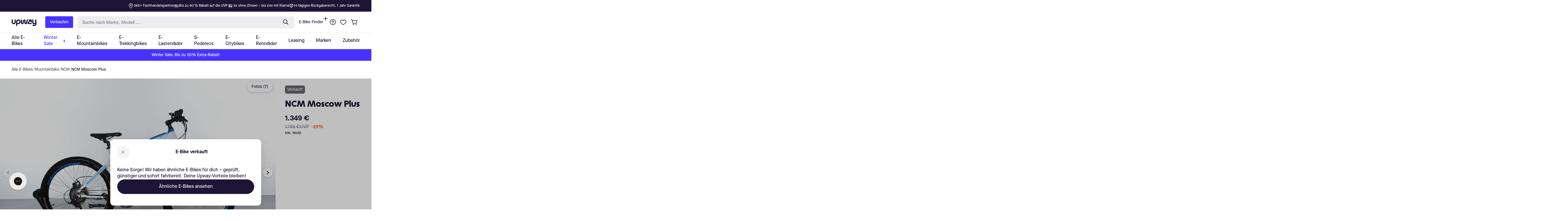

--- FILE ---
content_type: text/css
request_url: https://upway.de/cdn/shop/t/13/assets/gem-page-product-1693210873.css?v=1528354461167592521761917489
body_size: 670
content:
#r-1693210898558{padding-bottom:10px;width:100%;min-height:100vh}#r-1693210898558.gf_row-fluid{transform:none!important;margin-left:-50vw!important}#r-1693210898558>.gf_column{min-height:1px}@media (max-width: 767px){#r-1693210898558{max-width:none!important;padding-top:0!important;padding-bottom:0!important;z-index:2!important}}@media (max-width: 991px) and (min-width: 768px){#r-1693210898558{max-width:none!important;padding-top:0!important;padding-bottom:0!important;z-index:2!important}}@media (max-width: 1199px) and (min-width: 992px){#r-1693210898558{max-width:none!important;padding-top:0!important;padding-bottom:0!important;z-index:2!important}}@media (min-width: 1200px){#r-1693210898558{max-width:none!important;padding-top:0!important;padding-bottom:0!important;z-index:2!important}}@media (width: 767.2px){#r-1693210898558{max-width:none!important;padding-top:0!important;padding-bottom:0!important;z-index:2!important}}#r-1694698262251{padding-bottom:10px;width:100%}#r-1694698262251.gf_row-fluid{transform:none!important;margin-left:-50vw!important}#r-1694698262251>.gf_column{min-height:1px}@media (max-width: 767px){#r-1694698262251{max-width:none!important;padding:48px 16px!important}}@media (max-width: 991px) and (min-width: 768px){#r-1694698262251{max-width:none!important;padding:48px 16px!important}}@media (max-width: 1199px) and (min-width: 992px){#r-1694698262251{max-width:none!important;padding-top:60px!important;padding-bottom:60px!important}}@media (min-width: 1200px){#r-1694698262251{max-width:none!important;padding-top:80px!important;padding-bottom:80px!important}}@media (width: 767.2px){#r-1694698262251{max-width:none!important;padding:48px 16px!important}}#r-1694698301728{padding-bottom:10px;width:100%}#r-1694698301728.gf_row-fluid{transform:none!important;margin-left:-50vw!important}#r-1694698301728>.gf_column{min-height:1px}@media (max-width: 767px){#r-1694698301728{max-width:1200px!important;padding-top:0!important;padding-bottom:0!important}}@media (max-width: 991px) and (min-width: 768px){#r-1694698301728{max-width:1200px!important;padding-top:0!important;padding-bottom:0!important}}@media (max-width: 1199px) and (min-width: 992px){#r-1694698301728{max-width:1200px!important;padding-top:0!important;padding-bottom:0!important}}@media (min-width: 1200px){#r-1694698301728{max-width:1200px!important;padding-top:0!important;padding-bottom:0!important}}@media (width: 767.2px){#r-1694698301728{max-width:1200px!important;padding-top:0!important;padding-bottom:0!important}}#e-1694698323855 h1,#e-1694698323855 h2,#e-1694698323855 h3,#e-1694698323855 h4,#e-1694698323855 h5,#e-1694698323855 h6{text-align:inherit!important;margin:0!important;padding:0!important}#e-1694698323855 .text-edit ul{list-style:disc inside!important}#e-1694698323855 .text-edit ol{list-style:decimal inside!important}#e-1694698323855 .text-edit ul li,#e-1694698323855 .text-edit ol li{list-style:inherit!important}#e-1694698323855 .text-edit font{font-size:inherit!important}@media (max-width: 767px){#e-1694698323855 .text-edit{padding-bottom:40px!important}#e-1694698323855 .text-edit h3{font-size:24px!important;line-height:1.29em!important;letter-spacing:0px!important;color:#1c1535!important;text-transform:none!important;font-weight:400!important}#e-1694698323855 .text-edit h1{font-size:34px!important;line-height:1.09em!important;letter-spacing:0px!important;color:#1c1535!important;text-transform:none!important;font-weight:400!important}}@media (max-width: 991px) and (min-width: 768px){#e-1694698323855 .text-edit{padding-bottom:40px!important}#e-1694698323855 .text-edit h3{font-size:24px!important;line-height:1.29em!important;letter-spacing:0px!important;color:#1c1535!important;text-transform:none!important;font-weight:400!important}#e-1694698323855 .text-edit h1{font-size:34px!important;line-height:1.09em!important;letter-spacing:0px!important;color:#1c1535!important;text-transform:none!important;font-weight:400!important}}@media (max-width: 1199px) and (min-width: 992px){#e-1694698323855 .text-edit{padding-bottom:40px!important}#e-1694698323855 .text-edit h3{font-size:24px!important;line-height:1.29em!important;letter-spacing:0px!important;color:#1c1535!important;text-transform:none!important;font-weight:400!important}#e-1694698323855 .text-edit h1{font-size:34px!important;line-height:1.09em!important;letter-spacing:0px!important;color:#1c1535!important;text-transform:none!important;font-weight:400!important}}@media (min-width: 1200px){#e-1694698323855 .text-edit{padding-bottom:40px!important}#e-1694698323855 .text-edit h3{font-size:24px!important;line-height:1.29em!important;letter-spacing:0px!important;color:#1c1535!important;text-transform:none!important;font-weight:400!important}#e-1694698323855 .text-edit h1{font-size:34px!important;line-height:1.09em!important;letter-spacing:0px!important;color:#1c1535!important;text-transform:none!important;font-weight:400!important}}@media (width: 767.2px){#e-1694698323855 .text-edit{padding-bottom:40px!important}#e-1694698323855 .text-edit h3{font-size:24px!important;line-height:1.29em!important;letter-spacing:0px!important;color:#1c1535!important;text-transform:none!important;font-weight:400!important}#e-1694698323855 .text-edit h1{font-size:34px!important;line-height:1.09em!important;letter-spacing:0px!important;color:#1c1535!important;text-transform:none!important;font-weight:400!important}}#r-1694698353741{padding-bottom:10px;width:100%}#r-1694698353741.gf_row-fluid{transform:none!important;margin-left:-50vw!important}#r-1694698353741>.gf_column{min-height:1px}@media (max-width: 767px){#r-1694698353741{max-width:none!important;padding:48px 16px!important;background-color:#f5f5fa!important}}@media (max-width: 991px) and (min-width: 768px){#r-1694698353741{max-width:none!important;padding:48px 16px!important;background-color:#f5f5fa!important}}@media (max-width: 1199px) and (min-width: 992px){#r-1694698353741{max-width:none!important;padding-top:80px!important;padding-bottom:80px!important;background-color:#f5f5fa!important}}@media (min-width: 1200px){#r-1694698353741{max-width:none!important;padding-top:80px!important;padding-bottom:80px!important;background-color:#f5f5fa!important}}@media (width: 767.2px){#r-1694698353741{max-width:none!important;padding:48px 16px!important;background-color:#f5f5fa!important}}#r-1694698433178{padding-bottom:10px;width:100%}#r-1694698433178.gf_row-fluid{transform:none!important;margin-left:-50vw!important}#r-1694698433178>.gf_column{min-height:1px}@media (max-width: 767px){#r-1694698433178{padding-top:0!important;padding-bottom:0!important;max-width:860px!important}}@media (max-width: 991px) and (min-width: 768px){#r-1694698433178{padding-top:0!important;padding-bottom:0!important;max-width:860px!important}}@media (max-width: 1199px) and (min-width: 992px){#r-1694698433178{padding-top:0!important;padding-bottom:0!important;max-width:860px!important}}@media (min-width: 1200px){#r-1694698433178{padding-top:0!important;padding-bottom:0!important;max-width:860px!important}}@media (width: 767.2px){#r-1694698433178{padding-top:0!important;padding-bottom:0!important;max-width:860px!important}}#m-1694698485521{padding-top:30px;padding-bottom:30px}@media (max-width: 767px){#m-1694698485521{padding-top:0!important;padding-bottom:0!important}}@media (max-width: 991px) and (min-width: 768px){#m-1694698485521{padding-top:0!important;padding-bottom:0!important}}@media (max-width: 1199px) and (min-width: 992px){#m-1694698485521{padding-top:0!important;padding-bottom:0!important}}@media (min-width: 1200px){#m-1694698485521{padding-top:0!important;padding-bottom:0!important}}@media (width: 767.2px){#m-1694698485521{padding-top:0!important;padding-bottom:0!important}}#e-1694698485521-1 h1,#e-1694698485521-1 h2,#e-1694698485521-1 h3,#e-1694698485521-1 h4,#e-1694698485521-1 h5,#e-1694698485521-1 h6{text-align:inherit!important;margin:0!important;padding:0!important}#e-1694698485521-1 .text-edit ul{list-style:disc inside!important}#e-1694698485521-1 .text-edit ol{list-style:decimal inside!important}#e-1694698485521-1 .text-edit ul li,#e-1694698485521-1 .text-edit ol li{list-style:inherit!important}#e-1694698485521-1 .text-edit>p{font-size:inherit!important;font-family:Maison Neue Bold!important;text-align:inherit!important;color:inherit!important;margin:0!important;padding:0!important}#e-1694698485521-1 .text-edit font{font-size:inherit!important}#e-1694698522105 h1,#e-1694698522105 h2,#e-1694698522105 h3,#e-1694698522105 h4,#e-1694698522105 h5,#e-1694698522105 h6{text-align:inherit!important;margin:0!important;padding:0!important}#e-1694698522105 .text-edit ul{list-style:disc inside!important}#e-1694698522105 .text-edit ol{list-style:decimal inside!important}#e-1694698522105 .text-edit ul li,#e-1694698522105 .text-edit ol li{list-style:inherit!important}#e-1694698522105 .text-edit>p{font-size:inherit!important;font-family:Maison Neue Light!important;text-align:inherit!important;color:inherit!important;margin:0!important;padding:0!important}#e-1694698522105 .text-edit font{font-size:inherit!important}#e-1694698597698 h1,#e-1694698597698 h2,#e-1694698597698 h3,#e-1694698597698 h4,#e-1694698597698 h5,#e-1694698597698 h6{text-align:inherit!important;margin:0!important;padding:0!important}#e-1694698597698 .text-edit ul{list-style:disc inside!important}#e-1694698597698 .text-edit ol{list-style:decimal inside!important}#e-1694698597698 .text-edit ul li,#e-1694698597698 .text-edit ol li{list-style:inherit!important}#e-1694698597698 .text-edit>p{font-size:inherit!important;font-family:Maison Neue Bold!important;text-align:inherit!important;color:inherit!important;margin:0!important;padding:0!important}#e-1694698597698 .text-edit font{font-size:inherit!important}#e-1694698597823 h1,#e-1694698597823 h2,#e-1694698597823 h3,#e-1694698597823 h4,#e-1694698597823 h5,#e-1694698597823 h6{text-align:inherit!important;margin:0!important;padding:0!important}#e-1694698597823 .text-edit ul{list-style:disc inside!important}#e-1694698597823 .text-edit ol{list-style:decimal inside!important}#e-1694698597823 .text-edit ul li,#e-1694698597823 .text-edit ol li{list-style:inherit!important}#e-1694698597823 .text-edit>p{font-size:inherit!important;font-family:Maison Neue Light!important;text-align:inherit!important;color:inherit!important;margin:0!important;padding:0!important}#e-1694698597823 .text-edit font{font-size:inherit!important}#e-1694698598411 h1,#e-1694698598411 h2,#e-1694698598411 h3,#e-1694698598411 h4,#e-1694698598411 h5,#e-1694698598411 h6{text-align:inherit!important;margin:0!important;padding:0!important}#e-1694698598411 .text-edit ul{list-style:disc inside!important}#e-1694698598411 .text-edit ol{list-style:decimal inside!important}#e-1694698598411 .text-edit ul li,#e-1694698598411 .text-edit ol li{list-style:inherit!important}#e-1694698598411 .text-edit>p{font-size:inherit!important;font-family:Maison Neue Bold!important;text-align:inherit!important;color:inherit!important;margin:0!important;padding:0!important}#e-1694698598411 .text-edit font{font-size:inherit!important}@media (max-width: 767px){#e-1694698598411 .text-edit{padding-top:1px!important}}@media (max-width: 991px) and (min-width: 768px){#e-1694698598411 .text-edit{padding-top:1px!important}}@media (max-width: 1199px) and (min-width: 992px){#e-1694698598411 .text-edit{padding-top:1px!important}}@media (min-width: 1200px){#e-1694698598411 .text-edit{padding-top:1px!important}}@media (width: 767.2px){#e-1694698598411 .text-edit{padding-top:1px!important}}#e-1694698598379 h1,#e-1694698598379 h2,#e-1694698598379 h3,#e-1694698598379 h4,#e-1694698598379 h5,#e-1694698598379 h6{text-align:inherit!important;margin:0!important;padding:0!important}#e-1694698598379 .text-edit ul{list-style:disc inside!important}#e-1694698598379 .text-edit ol{list-style:decimal inside!important}#e-1694698598379 .text-edit ul li,#e-1694698598379 .text-edit ol li{list-style:inherit!important}#e-1694698598379 .text-edit>p{font-size:inherit!important;font-family:Maison Neue Light!important;text-align:inherit!important;color:inherit!important;margin:0!important;padding:0!important}#e-1694698598379 .text-edit font{font-size:inherit!important}#e-1709733539494 h1,#e-1709733539494 h2,#e-1709733539494 h3,#e-1709733539494 h4,#e-1709733539494 h5,#e-1709733539494 h6{text-align:inherit!important;margin:0!important;padding:0!important}#e-1709733539494 .text-edit ul{list-style:disc inside!important}#e-1709733539494 .text-edit ol{list-style:decimal inside!important}#e-1709733539494 .text-edit ul li,#e-1709733539494 .text-edit ol li{list-style:inherit!important}#e-1709733539494 .text-edit>p{font-size:inherit!important;font-family:Maison Neue Bold!important;text-align:inherit!important;color:inherit!important;margin:0!important;padding:0!important}#e-1709733539494 .text-edit font{font-size:inherit!important}#e-1709733539355 h1,#e-1709733539355 h2,#e-1709733539355 h3,#e-1709733539355 h4,#e-1709733539355 h5,#e-1709733539355 h6{text-align:inherit!important;margin:0!important;padding:0!important}#e-1709733539355 .text-edit ul{list-style:disc inside!important}#e-1709733539355 .text-edit ol{list-style:decimal inside!important}#e-1709733539355 .text-edit ul li,#e-1709733539355 .text-edit ol li{list-style:inherit!important}#e-1709733539355 .text-edit>p{font-size:inherit!important;font-family:Maison Neue Light!important;text-align:inherit!important;color:inherit!important;margin:0!important;padding:0!important}#e-1709733539355 .text-edit font{font-size:inherit!important}#e-1709733565823 h1,#e-1709733565823 h2,#e-1709733565823 h3,#e-1709733565823 h4,#e-1709733565823 h5,#e-1709733565823 h6{text-align:inherit!important;margin:0!important;padding:0!important}#e-1709733565823 .text-edit ul{list-style:disc inside!important}#e-1709733565823 .text-edit ol{list-style:decimal inside!important}#e-1709733565823 .text-edit ul li,#e-1709733565823 .text-edit ol li{list-style:inherit!important}#e-1709733565823 .text-edit>p{font-size:inherit!important;font-family:Maison Neue Bold!important;text-align:inherit!important;color:inherit!important;margin:0!important;padding:0!important}#e-1709733565823 .text-edit font{font-size:inherit!important}#e-1709733565867 h1,#e-1709733565867 h2,#e-1709733565867 h3,#e-1709733565867 h4,#e-1709733565867 h5,#e-1709733565867 h6{text-align:inherit!important;margin:0!important;padding:0!important}#e-1709733565867 .text-edit ul{list-style:disc inside!important}#e-1709733565867 .text-edit ol{list-style:decimal inside!important}#e-1709733565867 .text-edit ul li,#e-1709733565867 .text-edit ol li{list-style:inherit!important}#e-1709733565867 .text-edit>p{font-size:inherit!important;font-family:Maison Neue Light!important;text-align:inherit!important;color:inherit!important;margin:0!important;padding:0!important}#e-1709733565867 .text-edit font{font-size:inherit!important}#e-1709733595544 h1,#e-1709733595544 h2,#e-1709733595544 h3,#e-1709733595544 h4,#e-1709733595544 h5,#e-1709733595544 h6{text-align:inherit!important;margin:0!important;padding:0!important}#e-1709733595544 .text-edit ul{list-style:disc inside!important}#e-1709733595544 .text-edit ol{list-style:decimal inside!important}#e-1709733595544 .text-edit ul li,#e-1709733595544 .text-edit ol li{list-style:inherit!important}#e-1709733595544 .text-edit>p{font-size:inherit!important;font-family:Maison Neue Bold!important;text-align:inherit!important;color:inherit!important;margin:0!important;padding:0!important}#e-1709733595544 .text-edit font{font-size:inherit!important}#e-1709733595489 h1,#e-1709733595489 h2,#e-1709733595489 h3,#e-1709733595489 h4,#e-1709733595489 h5,#e-1709733595489 h6{text-align:inherit!important;margin:0!important;padding:0!important}#e-1709733595489 .text-edit ul{list-style:disc inside!important}#e-1709733595489 .text-edit ol{list-style:decimal inside!important}#e-1709733595489 .text-edit ul li,#e-1709733595489 .text-edit ol li{list-style:inherit!important}#e-1709733595489 .text-edit>p{font-size:inherit!important;font-family:Maison Neue Light!important;text-align:inherit!important;color:inherit!important;margin:0!important;padding:0!important}#e-1709733595489 .text-edit font{font-size:inherit!important}#e-1694698447563 h1,#e-1694698447563 h2,#e-1694698447563 h3,#e-1694698447563 h4,#e-1694698447563 h5,#e-1694698447563 h6{text-align:inherit!important;margin:0!important;padding:0!important}#e-1694698447563 .text-edit ul{list-style:disc inside!important}#e-1694698447563 .text-edit ol{list-style:decimal inside!important}#e-1694698447563 .text-edit ul li,#e-1694698447563 .text-edit ol li{list-style:inherit!important}#e-1694698447563 .text-edit font{font-size:inherit!important}@media (max-width: 767px){#e-1694698447563 .text-edit{padding-bottom:30px!important}#e-1694698447563 .text-edit h3{font-size:24px!important;line-height:1.29em!important;letter-spacing:0px!important;color:#1c1535!important;text-transform:none!important;font-weight:400!important}#e-1694698447563 .text-edit h1{font-size:34px!important;line-height:1.09em!important;letter-spacing:0px!important;color:#1c1535!important;text-transform:none!important;font-weight:400!important}}@media (max-width: 991px) and (min-width: 768px){#e-1694698447563 .text-edit{padding-bottom:30px!important}#e-1694698447563 .text-edit h3{font-size:24px!important;line-height:1.29em!important;letter-spacing:0px!important;color:#1c1535!important;text-transform:none!important;font-weight:400!important}#e-1694698447563 .text-edit h1{font-size:34px!important;line-height:1.09em!important;letter-spacing:0px!important;color:#1c1535!important;text-transform:none!important;font-weight:400!important}}@media (max-width: 1199px) and (min-width: 992px){#e-1694698447563 .text-edit{padding-bottom:30px!important}#e-1694698447563 .text-edit h3{font-size:24px!important;line-height:1.29em!important;letter-spacing:0px!important;color:#1c1535!important;text-transform:none!important;font-weight:400!important}#e-1694698447563 .text-edit h1{font-size:34px!important;line-height:1.09em!important;letter-spacing:0px!important;color:#1c1535!important;text-transform:none!important;font-weight:400!important}}@media (min-width: 1200px){#e-1694698447563 .text-edit{padding-bottom:30px!important}#e-1694698447563 .text-edit h3{font-size:24px!important;line-height:1.29em!important;letter-spacing:0px!important;color:#1c1535!important;text-transform:none!important;font-weight:400!important}#e-1694698447563 .text-edit h1{font-size:34px!important;line-height:1.09em!important;letter-spacing:0px!important;color:#1c1535!important;text-transform:none!important;font-weight:400!important}}@media (width: 767.2px){#e-1694698447563 .text-edit{padding-bottom:30px!important}#e-1694698447563 .text-edit h3{font-size:24px!important;line-height:1.29em!important;letter-spacing:0px!important;color:#1c1535!important;text-transform:none!important;font-weight:400!important}#e-1694698447563 .text-edit h1{font-size:34px!important;line-height:1.09em!important;letter-spacing:0px!important;color:#1c1535!important;text-transform:none!important;font-weight:400!important}}#e-1688455574499 .gf_button{display:inline-flex;align-items:center;margin:0!important}#e-1688455574499 .gf_button-stretch{width:100%!important}#e-1688455574499 .gf_button>span{color:inherit!important;text-transform:inherit!important}@media (max-width: 767px){#e-1688455574499 [data-stretch-xs="1"] .gf_button{width:100%!important}#e-1688455574499{margin-bottom:0!important;margin-top:56px!important}#e-1688455574499 .gf_button:hover{background-color:#4733ff!important;color:#fff!important}#e-1688455574499 .gf_button{font-size:16px!important;text-transform:none!important;font-weight:400!important;background-color:#fff!important;padding:16px 25px!important;border-radius:999px!important;border-color:#4733ff!important;border-style:solid!important;border-width:1px!important;color:#4733ff!important;height:48px!important}}@media (min-width: 768px) and (max-width: 991px){#e-1688455574499 [data-stretch-sm="1"] .gf_button{width:100%!important}}@media (min-width: 992px) and (max-width: 1199px){#e-1688455574499 [data-stretch-md="1"] .gf_button{width:100%!important}}@media (min-width: 1200px){#e-1688455574499 [data-stretch-lg="1"] .gf_button{width:100%!important}#e-1688455574499{margin-bottom:0!important;margin-top:56px!important}#e-1688455574499 .gf_button:hover{background-color:#4733ff!important;color:#fff!important}#e-1688455574499 .gf_button{font-size:16px!important;text-transform:none!important;font-weight:400!important;background-color:#fff!important;padding:16px 25px!important;border-radius:999px!important;border-color:#4733ff!important;border-style:solid!important;border-width:1px!important;color:#4733ff!important;height:48px!important}}@media (max-width: 991px) and (min-width: 768px){#e-1688455574499{margin-bottom:0!important;margin-top:56px!important}#e-1688455574499 .gf_button:hover{background-color:#4733ff!important;color:#fff!important}#e-1688455574499 .gf_button{font-size:16px!important;text-transform:none!important;font-weight:400!important;background-color:#fff!important;padding:16px 25px!important;border-radius:999px!important;border-color:#4733ff!important;border-style:solid!important;border-width:1px!important;color:#4733ff!important;height:48px!important}}@media (max-width: 1199px) and (min-width: 992px){#e-1688455574499{margin-bottom:0!important;margin-top:56px!important}#e-1688455574499 .gf_button:hover{background-color:#4733ff!important;color:#fff!important}#e-1688455574499 .gf_button{font-size:16px!important;text-transform:none!important;font-weight:400!important;background-color:#fff!important;padding:16px 25px!important;border-radius:999px!important;border-color:#4733ff!important;border-style:solid!important;border-width:1px!important;color:#4733ff!important;height:48px!important}}@media (width: 767.2px){#e-1688455574499 [data-stretch-xs="1"] .gf_button{width:100%!important}#e-1688455574499{margin-bottom:0!important;margin-top:56px!important}#e-1688455574499 .gf_button:hover{background-color:#4733ff!important;color:#fff!important}#e-1688455574499 .gf_button{font-size:16px!important;text-transform:none!important;font-weight:400!important;background-color:#fff!important;padding:16px 25px!important;border-radius:999px!important;border-color:#4733ff!important;border-style:solid!important;border-width:1px!important;color:#4733ff!important;height:48px!important}}.gf_lazyload{filter:blur(5px);transition:filter .3s}.gf_lazyloaded{filter:initial}
/*# sourceMappingURL=/cdn/shop/t/13/assets/gem-page-product-1693210873.css.map?v=1528354461167592521761917489 */


--- FILE ---
content_type: application/javascript; charset=utf-8
request_url: https://tm717.ad-srv.net/tm/a/container/eval/d1dc7923d2.js?sid=vfo6ejr51vgccakjhtr2iqf74l&rnd=23699485&macroData[transactionId]=&macroData[searchTerm]=&macroData[products]=&macroData[productId]=empty&macroData[productDetails]=&macroData[pageType]=product&macroData[pageName]=&macroData[orderValue]=&macroData[checkoutStage]=&macroData[categoryId]=
body_size: 153
content:


neory_08h5dpp18cu0bp8aajhyaimq9s30dhi6.addIframeToPage("//tm717.ad-srv.net/tm/a/container/tags/iframe/d1dc7923d2.html?sid=vfo6ejr51vgccakjhtr2iqf74l");